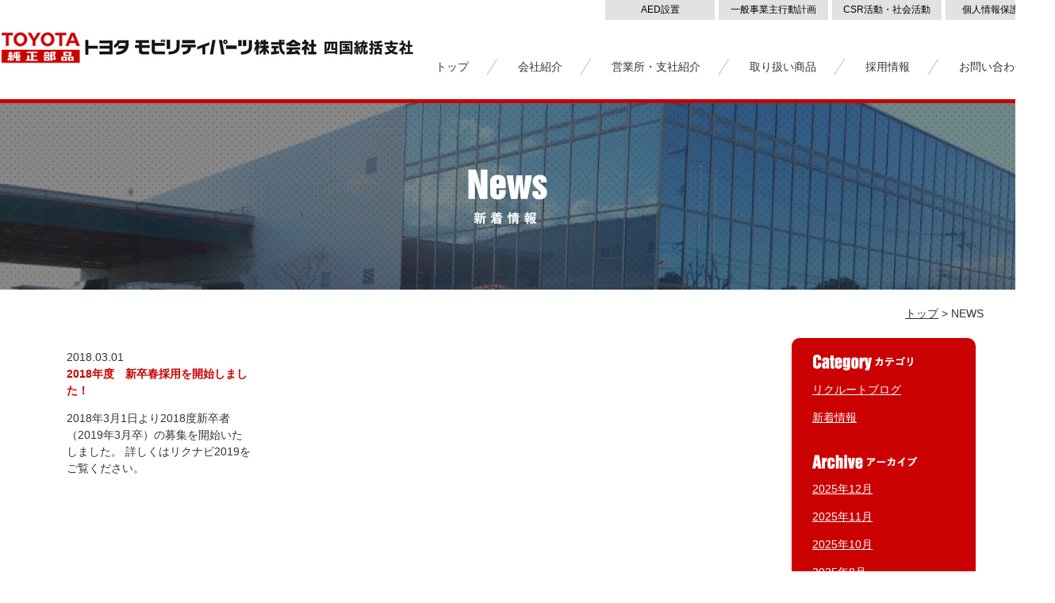

--- FILE ---
content_type: text/html; charset=UTF-8
request_url: https://www.sikokukyohan.jp/wordpress/admin/?m=201803
body_size: 10322
content:
<!doctype html>

<html>

<head>

<meta charset="utf-8">

<script type="text/javascript" src="https://ajax.googleapis.com/ajax/libs/jquery/1.10.2/jquery.min.js"></script>

<script>

$(function(){

	// setViewport

	spView = 'width=device-width, initial-scale=1, maximum-scale=1, user-scalable=no';

	tbView = 'width=1300px,user-scalable=yes';



	if ((navigator.userAgent.indexOf('iPhone') > 0 && navigator.userAgent.indexOf('iPad') == -1) || navigator.userAgent.indexOf('iPod') > 0 || navigator.userAgent.indexOf('Android') > 0) {

		$('head').prepend('<meta name="viewport" content="' + spView + '" id="viewport">');

	}else {

		$('head').prepend('<meta name="viewport" content="' + tbView + '" id="viewport">');

	} 

});

</script>

<title>

3月 &laquo; 2018 &laquo; 
トヨタモビリティパーツ株式会社 四国統括支社
</title>

<link rel="stylesheet" href="https://www.sikokukyohan.jp/wordpress/admin/wp-content/themes/toyota/style.css" type="text/css" media="screen" />

<link rel="pingback" href="https://www.sikokukyohan.jp/wordpress/admin/xmlrpc.php" />

<meta name="description" content="トヨタモビリティパーツ株式会社 四国統括支社公式ホームページ" />

<meta name="keywords" content="トヨタモビリティパーツ株式会社 四国統括支社" />

<link href="https://www.sikokukyohan.jp/common.css" media="print,screen and (min-width: 737px)" rel="stylesheet">

<link href="https://www.sikokukyohan.jp/common_sp.css" media="screen and (max-width: 736px)" rel="stylesheet">
	
	
<!-- Google Tag Manager -->
<script>(function(w,d,s,l,i){w[l]=w[l]||[];w[l].push({'gtm.start':
new Date().getTime(),event:'gtm.js'});var f=d.getElementsByTagName(s)[0],
j=d.createElement(s),dl=l!='dataLayer'?'&l='+l:'';j.async=true;j.src=
'https://www.googletagmanager.com/gtm.js?id='+i+dl;f.parentNode.insertBefore(j,f);
})(window,document,'script','dataLayer','GTM-NQRT8FG');</script>
<!-- End Google Tag Manager -->

<script src="https://www.sikokukyohan.jp/js/jquery.tile.min.js"></script>

<script type="application/javascript">

var window_side = jQuery(window).width();

	$(window).load(function() {

		$('.sitemap-menu li dl dd').tile();

	});

</script>

<script>

    $(function(){

        $(".btn_sp_menu a").on("click", function() {

             $("#gnavi").slideToggle();

        });

    });

</script>

<script>
$(function(){
  function isMobile() {
    return window.matchMedia("(max-width: 736px)").matches;
  }

  // PC向け hover/focus
  $("#gnavi_recruit").on("mouseenter focusin", function(){
    if (!isMobile()) {
      $("#rec_navi").show();
    }
  }).on("mouseleave focusout", function(){
    if (!isMobile()) {
      $("#rec_navi").hide();
    }
  });

  // スマホ向け: 親aタグだけでトグル
  $("#gnavi_recruit > a").on("click touchstart", function(e){
    if (isMobile()) {
      e.preventDefault(); // 親リンクの遷移は止める
      $("#rec_navi").slideToggle();
    }
  });

  // 外をタップしたら閉じる（#rec_navi内は除外）
  $(document).on("click touchstart", function(e){
    if (!$(e.target).closest("#gnavi_recruit").length) {
      if (isMobile()) {
        $("#rec_navi").slideUp();
      } else {
        $("#rec_navi").hide();
      }
    }
  });
});
</script>

<script>

$(function() {

    var topBtn = $('#page-top');    

    topBtn.hide();

    //スクロールが100に達したらボタン表示

    $(window).scroll(function () {

        if ($(this).scrollTop() > 100) {

            topBtn.fadeIn();

        } else {

            topBtn.fadeOut();

        }

    });

    //スクロールしてトップ

    topBtn.click(function () {

        $('body,html').animate({

            scrollTop: 0

        }, 500);

        return false;

    });

});

</script><script type="application/javascript">

var window_side = jQuery(window).width();

	$(window).load(function() {

		$('.entry_list li').tile();

	});

</script>

<link href="https://www.sikokukyohan.jp/wordpress/admin/index.css" media="print,screen and (min-width: 737px)" rel="stylesheet">

<link href="https://www.sikokukyohan.jp/wordpress/admin/index_sp.css" media="screen and (max-width: 736px)" rel="stylesheet">

<meta name='robots' content='max-image-preview:large' />
<link rel="alternate" type="application/rss+xml" title="トヨタモビリティパーツ株式会社 四国統括支社 &raquo; フィード" href="https://www.sikokukyohan.jp/wordpress/admin/?feed=rss2" />
<link rel="alternate" type="application/rss+xml" title="トヨタモビリティパーツ株式会社 四国統括支社 &raquo; コメントフィード" href="https://www.sikokukyohan.jp/wordpress/admin/?feed=comments-rss2" />
<style id='wp-img-auto-sizes-contain-inline-css' type='text/css'>
img:is([sizes=auto i],[sizes^="auto," i]){contain-intrinsic-size:3000px 1500px}
/*# sourceURL=wp-img-auto-sizes-contain-inline-css */
</style>
<style id='wp-emoji-styles-inline-css' type='text/css'>

	img.wp-smiley, img.emoji {
		display: inline !important;
		border: none !important;
		box-shadow: none !important;
		height: 1em !important;
		width: 1em !important;
		margin: 0 0.07em !important;
		vertical-align: -0.1em !important;
		background: none !important;
		padding: 0 !important;
	}
/*# sourceURL=wp-emoji-styles-inline-css */
</style>
<style id='wp-block-library-inline-css' type='text/css'>
:root{--wp-block-synced-color:#7a00df;--wp-block-synced-color--rgb:122,0,223;--wp-bound-block-color:var(--wp-block-synced-color);--wp-editor-canvas-background:#ddd;--wp-admin-theme-color:#007cba;--wp-admin-theme-color--rgb:0,124,186;--wp-admin-theme-color-darker-10:#006ba1;--wp-admin-theme-color-darker-10--rgb:0,107,160.5;--wp-admin-theme-color-darker-20:#005a87;--wp-admin-theme-color-darker-20--rgb:0,90,135;--wp-admin-border-width-focus:2px}@media (min-resolution:192dpi){:root{--wp-admin-border-width-focus:1.5px}}.wp-element-button{cursor:pointer}:root .has-very-light-gray-background-color{background-color:#eee}:root .has-very-dark-gray-background-color{background-color:#313131}:root .has-very-light-gray-color{color:#eee}:root .has-very-dark-gray-color{color:#313131}:root .has-vivid-green-cyan-to-vivid-cyan-blue-gradient-background{background:linear-gradient(135deg,#00d084,#0693e3)}:root .has-purple-crush-gradient-background{background:linear-gradient(135deg,#34e2e4,#4721fb 50%,#ab1dfe)}:root .has-hazy-dawn-gradient-background{background:linear-gradient(135deg,#faaca8,#dad0ec)}:root .has-subdued-olive-gradient-background{background:linear-gradient(135deg,#fafae1,#67a671)}:root .has-atomic-cream-gradient-background{background:linear-gradient(135deg,#fdd79a,#004a59)}:root .has-nightshade-gradient-background{background:linear-gradient(135deg,#330968,#31cdcf)}:root .has-midnight-gradient-background{background:linear-gradient(135deg,#020381,#2874fc)}:root{--wp--preset--font-size--normal:16px;--wp--preset--font-size--huge:42px}.has-regular-font-size{font-size:1em}.has-larger-font-size{font-size:2.625em}.has-normal-font-size{font-size:var(--wp--preset--font-size--normal)}.has-huge-font-size{font-size:var(--wp--preset--font-size--huge)}.has-text-align-center{text-align:center}.has-text-align-left{text-align:left}.has-text-align-right{text-align:right}.has-fit-text{white-space:nowrap!important}#end-resizable-editor-section{display:none}.aligncenter{clear:both}.items-justified-left{justify-content:flex-start}.items-justified-center{justify-content:center}.items-justified-right{justify-content:flex-end}.items-justified-space-between{justify-content:space-between}.screen-reader-text{border:0;clip-path:inset(50%);height:1px;margin:-1px;overflow:hidden;padding:0;position:absolute;width:1px;word-wrap:normal!important}.screen-reader-text:focus{background-color:#ddd;clip-path:none;color:#444;display:block;font-size:1em;height:auto;left:5px;line-height:normal;padding:15px 23px 14px;text-decoration:none;top:5px;width:auto;z-index:100000}html :where(.has-border-color){border-style:solid}html :where([style*=border-top-color]){border-top-style:solid}html :where([style*=border-right-color]){border-right-style:solid}html :where([style*=border-bottom-color]){border-bottom-style:solid}html :where([style*=border-left-color]){border-left-style:solid}html :where([style*=border-width]){border-style:solid}html :where([style*=border-top-width]){border-top-style:solid}html :where([style*=border-right-width]){border-right-style:solid}html :where([style*=border-bottom-width]){border-bottom-style:solid}html :where([style*=border-left-width]){border-left-style:solid}html :where(img[class*=wp-image-]){height:auto;max-width:100%}:where(figure){margin:0 0 1em}html :where(.is-position-sticky){--wp-admin--admin-bar--position-offset:var(--wp-admin--admin-bar--height,0px)}@media screen and (max-width:600px){html :where(.is-position-sticky){--wp-admin--admin-bar--position-offset:0px}}

/*# sourceURL=wp-block-library-inline-css */
</style><style id='global-styles-inline-css' type='text/css'>
:root{--wp--preset--aspect-ratio--square: 1;--wp--preset--aspect-ratio--4-3: 4/3;--wp--preset--aspect-ratio--3-4: 3/4;--wp--preset--aspect-ratio--3-2: 3/2;--wp--preset--aspect-ratio--2-3: 2/3;--wp--preset--aspect-ratio--16-9: 16/9;--wp--preset--aspect-ratio--9-16: 9/16;--wp--preset--color--black: #000000;--wp--preset--color--cyan-bluish-gray: #abb8c3;--wp--preset--color--white: #ffffff;--wp--preset--color--pale-pink: #f78da7;--wp--preset--color--vivid-red: #cf2e2e;--wp--preset--color--luminous-vivid-orange: #ff6900;--wp--preset--color--luminous-vivid-amber: #fcb900;--wp--preset--color--light-green-cyan: #7bdcb5;--wp--preset--color--vivid-green-cyan: #00d084;--wp--preset--color--pale-cyan-blue: #8ed1fc;--wp--preset--color--vivid-cyan-blue: #0693e3;--wp--preset--color--vivid-purple: #9b51e0;--wp--preset--gradient--vivid-cyan-blue-to-vivid-purple: linear-gradient(135deg,rgb(6,147,227) 0%,rgb(155,81,224) 100%);--wp--preset--gradient--light-green-cyan-to-vivid-green-cyan: linear-gradient(135deg,rgb(122,220,180) 0%,rgb(0,208,130) 100%);--wp--preset--gradient--luminous-vivid-amber-to-luminous-vivid-orange: linear-gradient(135deg,rgb(252,185,0) 0%,rgb(255,105,0) 100%);--wp--preset--gradient--luminous-vivid-orange-to-vivid-red: linear-gradient(135deg,rgb(255,105,0) 0%,rgb(207,46,46) 100%);--wp--preset--gradient--very-light-gray-to-cyan-bluish-gray: linear-gradient(135deg,rgb(238,238,238) 0%,rgb(169,184,195) 100%);--wp--preset--gradient--cool-to-warm-spectrum: linear-gradient(135deg,rgb(74,234,220) 0%,rgb(151,120,209) 20%,rgb(207,42,186) 40%,rgb(238,44,130) 60%,rgb(251,105,98) 80%,rgb(254,248,76) 100%);--wp--preset--gradient--blush-light-purple: linear-gradient(135deg,rgb(255,206,236) 0%,rgb(152,150,240) 100%);--wp--preset--gradient--blush-bordeaux: linear-gradient(135deg,rgb(254,205,165) 0%,rgb(254,45,45) 50%,rgb(107,0,62) 100%);--wp--preset--gradient--luminous-dusk: linear-gradient(135deg,rgb(255,203,112) 0%,rgb(199,81,192) 50%,rgb(65,88,208) 100%);--wp--preset--gradient--pale-ocean: linear-gradient(135deg,rgb(255,245,203) 0%,rgb(182,227,212) 50%,rgb(51,167,181) 100%);--wp--preset--gradient--electric-grass: linear-gradient(135deg,rgb(202,248,128) 0%,rgb(113,206,126) 100%);--wp--preset--gradient--midnight: linear-gradient(135deg,rgb(2,3,129) 0%,rgb(40,116,252) 100%);--wp--preset--font-size--small: 13px;--wp--preset--font-size--medium: 20px;--wp--preset--font-size--large: 36px;--wp--preset--font-size--x-large: 42px;--wp--preset--spacing--20: 0.44rem;--wp--preset--spacing--30: 0.67rem;--wp--preset--spacing--40: 1rem;--wp--preset--spacing--50: 1.5rem;--wp--preset--spacing--60: 2.25rem;--wp--preset--spacing--70: 3.38rem;--wp--preset--spacing--80: 5.06rem;--wp--preset--shadow--natural: 6px 6px 9px rgba(0, 0, 0, 0.2);--wp--preset--shadow--deep: 12px 12px 50px rgba(0, 0, 0, 0.4);--wp--preset--shadow--sharp: 6px 6px 0px rgba(0, 0, 0, 0.2);--wp--preset--shadow--outlined: 6px 6px 0px -3px rgb(255, 255, 255), 6px 6px rgb(0, 0, 0);--wp--preset--shadow--crisp: 6px 6px 0px rgb(0, 0, 0);}:where(.is-layout-flex){gap: 0.5em;}:where(.is-layout-grid){gap: 0.5em;}body .is-layout-flex{display: flex;}.is-layout-flex{flex-wrap: wrap;align-items: center;}.is-layout-flex > :is(*, div){margin: 0;}body .is-layout-grid{display: grid;}.is-layout-grid > :is(*, div){margin: 0;}:where(.wp-block-columns.is-layout-flex){gap: 2em;}:where(.wp-block-columns.is-layout-grid){gap: 2em;}:where(.wp-block-post-template.is-layout-flex){gap: 1.25em;}:where(.wp-block-post-template.is-layout-grid){gap: 1.25em;}.has-black-color{color: var(--wp--preset--color--black) !important;}.has-cyan-bluish-gray-color{color: var(--wp--preset--color--cyan-bluish-gray) !important;}.has-white-color{color: var(--wp--preset--color--white) !important;}.has-pale-pink-color{color: var(--wp--preset--color--pale-pink) !important;}.has-vivid-red-color{color: var(--wp--preset--color--vivid-red) !important;}.has-luminous-vivid-orange-color{color: var(--wp--preset--color--luminous-vivid-orange) !important;}.has-luminous-vivid-amber-color{color: var(--wp--preset--color--luminous-vivid-amber) !important;}.has-light-green-cyan-color{color: var(--wp--preset--color--light-green-cyan) !important;}.has-vivid-green-cyan-color{color: var(--wp--preset--color--vivid-green-cyan) !important;}.has-pale-cyan-blue-color{color: var(--wp--preset--color--pale-cyan-blue) !important;}.has-vivid-cyan-blue-color{color: var(--wp--preset--color--vivid-cyan-blue) !important;}.has-vivid-purple-color{color: var(--wp--preset--color--vivid-purple) !important;}.has-black-background-color{background-color: var(--wp--preset--color--black) !important;}.has-cyan-bluish-gray-background-color{background-color: var(--wp--preset--color--cyan-bluish-gray) !important;}.has-white-background-color{background-color: var(--wp--preset--color--white) !important;}.has-pale-pink-background-color{background-color: var(--wp--preset--color--pale-pink) !important;}.has-vivid-red-background-color{background-color: var(--wp--preset--color--vivid-red) !important;}.has-luminous-vivid-orange-background-color{background-color: var(--wp--preset--color--luminous-vivid-orange) !important;}.has-luminous-vivid-amber-background-color{background-color: var(--wp--preset--color--luminous-vivid-amber) !important;}.has-light-green-cyan-background-color{background-color: var(--wp--preset--color--light-green-cyan) !important;}.has-vivid-green-cyan-background-color{background-color: var(--wp--preset--color--vivid-green-cyan) !important;}.has-pale-cyan-blue-background-color{background-color: var(--wp--preset--color--pale-cyan-blue) !important;}.has-vivid-cyan-blue-background-color{background-color: var(--wp--preset--color--vivid-cyan-blue) !important;}.has-vivid-purple-background-color{background-color: var(--wp--preset--color--vivid-purple) !important;}.has-black-border-color{border-color: var(--wp--preset--color--black) !important;}.has-cyan-bluish-gray-border-color{border-color: var(--wp--preset--color--cyan-bluish-gray) !important;}.has-white-border-color{border-color: var(--wp--preset--color--white) !important;}.has-pale-pink-border-color{border-color: var(--wp--preset--color--pale-pink) !important;}.has-vivid-red-border-color{border-color: var(--wp--preset--color--vivid-red) !important;}.has-luminous-vivid-orange-border-color{border-color: var(--wp--preset--color--luminous-vivid-orange) !important;}.has-luminous-vivid-amber-border-color{border-color: var(--wp--preset--color--luminous-vivid-amber) !important;}.has-light-green-cyan-border-color{border-color: var(--wp--preset--color--light-green-cyan) !important;}.has-vivid-green-cyan-border-color{border-color: var(--wp--preset--color--vivid-green-cyan) !important;}.has-pale-cyan-blue-border-color{border-color: var(--wp--preset--color--pale-cyan-blue) !important;}.has-vivid-cyan-blue-border-color{border-color: var(--wp--preset--color--vivid-cyan-blue) !important;}.has-vivid-purple-border-color{border-color: var(--wp--preset--color--vivid-purple) !important;}.has-vivid-cyan-blue-to-vivid-purple-gradient-background{background: var(--wp--preset--gradient--vivid-cyan-blue-to-vivid-purple) !important;}.has-light-green-cyan-to-vivid-green-cyan-gradient-background{background: var(--wp--preset--gradient--light-green-cyan-to-vivid-green-cyan) !important;}.has-luminous-vivid-amber-to-luminous-vivid-orange-gradient-background{background: var(--wp--preset--gradient--luminous-vivid-amber-to-luminous-vivid-orange) !important;}.has-luminous-vivid-orange-to-vivid-red-gradient-background{background: var(--wp--preset--gradient--luminous-vivid-orange-to-vivid-red) !important;}.has-very-light-gray-to-cyan-bluish-gray-gradient-background{background: var(--wp--preset--gradient--very-light-gray-to-cyan-bluish-gray) !important;}.has-cool-to-warm-spectrum-gradient-background{background: var(--wp--preset--gradient--cool-to-warm-spectrum) !important;}.has-blush-light-purple-gradient-background{background: var(--wp--preset--gradient--blush-light-purple) !important;}.has-blush-bordeaux-gradient-background{background: var(--wp--preset--gradient--blush-bordeaux) !important;}.has-luminous-dusk-gradient-background{background: var(--wp--preset--gradient--luminous-dusk) !important;}.has-pale-ocean-gradient-background{background: var(--wp--preset--gradient--pale-ocean) !important;}.has-electric-grass-gradient-background{background: var(--wp--preset--gradient--electric-grass) !important;}.has-midnight-gradient-background{background: var(--wp--preset--gradient--midnight) !important;}.has-small-font-size{font-size: var(--wp--preset--font-size--small) !important;}.has-medium-font-size{font-size: var(--wp--preset--font-size--medium) !important;}.has-large-font-size{font-size: var(--wp--preset--font-size--large) !important;}.has-x-large-font-size{font-size: var(--wp--preset--font-size--x-large) !important;}
/*# sourceURL=global-styles-inline-css */
</style>

<style id='classic-theme-styles-inline-css' type='text/css'>
/*! This file is auto-generated */
.wp-block-button__link{color:#fff;background-color:#32373c;border-radius:9999px;box-shadow:none;text-decoration:none;padding:calc(.667em + 2px) calc(1.333em + 2px);font-size:1.125em}.wp-block-file__button{background:#32373c;color:#fff;text-decoration:none}
/*# sourceURL=/wp-includes/css/classic-themes.min.css */
</style>
<link rel="https://api.w.org/" href="https://www.sikokukyohan.jp/wordpress/admin/index.php?rest_route=/" /><link rel="EditURI" type="application/rsd+xml" title="RSD" href="https://www.sikokukyohan.jp/wordpress/admin/xmlrpc.php?rsd" />
<meta name="generator" content="WordPress 6.9" />
<style type="text/css">.recentcomments a{display:inline !important;padding:0 !important;margin:0 !important;}</style>
<script src="https://www.sikokukyohan.jp/js/respond.min.js"></script>

<script>

  (function(i,s,o,g,r,a,m){i['GoogleAnalyticsObject']=r;i[r]=i[r]||function(){

  (i[r].q=i[r].q||[]).push(arguments)},i[r].l=1*new Date();a=s.createElement(o),

  m=s.getElementsByTagName(o)[0];a.async=1;a.src=g;m.parentNode.insertBefore(a,m)

  })(window,document,'script','https://www.google-analytics.com/analytics.js','ga');



  ga('create', 'UA-93343115-1', 'auto');

  ga('send', 'pageview');



</script>

</head>

<body data-rsssl=1>
<!-- Google Tag Manager (noscript) -->
<noscript><iframe src="https://www.googletagmanager.com/ns.html?id=GTM-NQRT8FG"
height="0" width="0" style="display:none;visibility:hidden"></iframe></noscript>
<!-- End Google Tag Manager (noscript) -->


<!--↓ヘッダー-->

<div id="header_wrap">

  <div id="header">

    <h1><a href="http://www.sikokukyohan.jp/"><img src="https://www.sikokukyohan.jp/common/images/head-logo.png" width="528" height="45" alt=""/></a></h1>

    <div class="pc_hide btn_sp_menu"><a href="javascript:void();"><img src="https://www.sikokukyohan.jp/common/images/sp-menu.png" alt=""/></a></div>

    <div class="head-bn"><a href="https://job.rikunabi.com/2018/company/r643500021/" target="_blank"><img src="https://www.sikokukyohan.jp/common/images/head-recnavi.png" width="194" height="43" alt=""/></a></div>

    <ul class="head-menu">

      <li><a href="http://www.sikokukyohan.jp/aed/index.html">AED設置</a></li>

      <li><a href="http://www.sikokukyohan.jp/plan/index.html">一般事業主行動計画</a></li>

      <li><a href="http://www.sikokukyohan.jp/csr/">CSR活動・社会活動</a></li>

      <li><a href="https://toyota-mp.co.jp/policy/" target="_blank">個人情報保護方針</a></li>

    </ul>

    <ul id="gnavi">

      <li><a href="http://www.sikokukyohan.jp/"><span>トップ</span></a></li>

      <li><a href="http://www.sikokukyohan.jp/company/"><span>会社紹介</span></a></li>

      <li><a href="http://www.sikokukyohan.jp/office/"><span>営業所・支社紹介</span></a></li>

      <li><a href="http://www.sikokukyohan.jp/products/"><span>取り扱い商品</span></a></li>

      <li id="gnavi_recruit"><a><span>採用情報</span></a>
    <ul id="rec_navi">

      <li><img src="https://www.sikokukyohan.jp/recruit/images/rec_navi00.png" width="182" height="10" alt=""/></li>
      <li><a href="http://www.sikokukyohan.jp/data/index.html"><img src="https://www.sikokukyohan.jp/recruit/images/rec_navitop.png" width="182" height="43" alt=""/></a></li>

      <li><a href="http://www.sikokukyohan.jp/data/index.html"><img src="https://www.sikokukyohan.jp/recruit/images/rec_navi01.png" width="182" height="63" alt=""/></a></li>

      <li><a href="http://www.sikokukyohan.jp/job/index.html"><img src="https://www.sikokukyohan.jp/recruit/images/rec_navi02.png" width="182" height="45" alt=""/></a></li>

      <li><a href="http://www.sikokukyohan.jp/voice/index.html"><img src="https://www.sikokukyohan.jp/recruit/images/rec_navi03.png" width="182" height="43" alt=""/></a></li>

      <li><a href="http://www.sikokukyohan.jp/welfare/index.html"><img src="https://www.sikokukyohan.jp/recruit/images/rec_navi04.png" width="182" height="51" alt=""/></a></li>

    </ul></li>

      <li><a href="http://www.sikokukyohan.jp/contact/"><span>お問い合わせ</span></a></li>

    </ul>


  </div>

</div>

<!--↑ヘッダー--> 



<!--↓ページタイトル-->

<div id="page_title">

  <h1> <img src="https://www.sikokukyohan.jp/wordpress/admin/images/title.png" width="100" height="70" alt=""/> </h1>

</div>

<!--↑ページタイトル-->

<div id="breadcrumb"><a href="http://www.sikokukyohan.jp/">トップ</a>&nbsp;&gt;&nbsp;NEWS</div>

<!--↓コンテンツ-->

<div id="contents">

<div class="cms_container"><!--↓メイン-->
<div id="main_col">
    <ul class="entry_list">
        <li>
      <div>
                        <dl>
          <dt><span>
            2018.03.01            </span><a href="https://www.sikokukyohan.jp/wordpress/admin/?p=41">
            2018年度　新卒春採用を開始しました！            </a></dt>
          <dd>
            <p>2018年3月1日より2018度新卒者（2019年3月卒）の募集を開始いたしました。 詳しくはリクナビ2019をご覧ください。</p>
          </dd>
        </dl>
      </div>
    </li>
      </ul>
  <div class="navigation">
    <div class="alignleft">
          </div>
    <div class="alignright">
          </div>
  </div>
  </div>
<!--↑メイン-->
<!--↓サイド-->
<div id="side_col">
  <div class="widget">
    <dl>
      <dt><img src="https://www.sikokukyohan.jp//wordpress/admin/images/side_sub01.png" width="127" height="21" alt=""/></dt>
      <dd>
        <ul>
          	<li class="cat-item cat-item-2"><a href="https://www.sikokukyohan.jp/wordpress/admin/?cat=2">リクルートブログ</a>
</li>
	<li class="cat-item cat-item-1"><a href="https://www.sikokukyohan.jp/wordpress/admin/?cat=1">新着情報</a>
</li>
        </ul>
      </dd>
    </dl>
    <dl>
      <dt><img src="https://www.sikokukyohan.jp//wordpress/admin/images/side_sub02.png" width="133" height="20" alt=""/></dt>
      <dd>
        <ul>
          	<li><a href='https://www.sikokukyohan.jp/wordpress/admin/?m=202512'>2025年12月</a></li>
	<li><a href='https://www.sikokukyohan.jp/wordpress/admin/?m=202511'>2025年11月</a></li>
	<li><a href='https://www.sikokukyohan.jp/wordpress/admin/?m=202510'>2025年10月</a></li>
	<li><a href='https://www.sikokukyohan.jp/wordpress/admin/?m=202508'>2025年8月</a></li>
	<li><a href='https://www.sikokukyohan.jp/wordpress/admin/?m=202507'>2025年7月</a></li>
	<li><a href='https://www.sikokukyohan.jp/wordpress/admin/?m=202503'>2025年3月</a></li>
	<li><a href='https://www.sikokukyohan.jp/wordpress/admin/?m=202409'>2024年9月</a></li>
	<li><a href='https://www.sikokukyohan.jp/wordpress/admin/?m=202405'>2024年5月</a></li>
	<li><a href='https://www.sikokukyohan.jp/wordpress/admin/?m=202303'>2023年3月</a></li>
	<li><a href='https://www.sikokukyohan.jp/wordpress/admin/?m=202301'>2023年1月</a></li>
	<li><a href='https://www.sikokukyohan.jp/wordpress/admin/?m=202212'>2022年12月</a></li>
	<li><a href='https://www.sikokukyohan.jp/wordpress/admin/?m=202211'>2022年11月</a></li>
	<li><a href='https://www.sikokukyohan.jp/wordpress/admin/?m=202210'>2022年10月</a></li>
	<li><a href='https://www.sikokukyohan.jp/wordpress/admin/?m=202209'>2022年9月</a></li>
	<li><a href='https://www.sikokukyohan.jp/wordpress/admin/?m=202208'>2022年8月</a></li>
	<li><a href='https://www.sikokukyohan.jp/wordpress/admin/?m=202207'>2022年7月</a></li>
	<li><a href='https://www.sikokukyohan.jp/wordpress/admin/?m=202206'>2022年6月</a></li>
	<li><a href='https://www.sikokukyohan.jp/wordpress/admin/?m=202205'>2022年5月</a></li>
	<li><a href='https://www.sikokukyohan.jp/wordpress/admin/?m=202204'>2022年4月</a></li>
	<li><a href='https://www.sikokukyohan.jp/wordpress/admin/?m=202203'>2022年3月</a></li>
	<li><a href='https://www.sikokukyohan.jp/wordpress/admin/?m=202202'>2022年2月</a></li>
	<li><a href='https://www.sikokukyohan.jp/wordpress/admin/?m=202201'>2022年1月</a></li>
	<li><a href='https://www.sikokukyohan.jp/wordpress/admin/?m=202106'>2021年6月</a></li>
	<li><a href='https://www.sikokukyohan.jp/wordpress/admin/?m=202102'>2021年2月</a></li>
	<li><a href='https://www.sikokukyohan.jp/wordpress/admin/?m=202006'>2020年6月</a></li>
	<li><a href='https://www.sikokukyohan.jp/wordpress/admin/?m=202002'>2020年2月</a></li>
	<li><a href='https://www.sikokukyohan.jp/wordpress/admin/?m=201906'>2019年6月</a></li>
	<li><a href='https://www.sikokukyohan.jp/wordpress/admin/?m=201905'>2019年5月</a></li>
	<li><a href='https://www.sikokukyohan.jp/wordpress/admin/?m=201806'>2018年6月</a></li>
	<li><a href='https://www.sikokukyohan.jp/wordpress/admin/?m=201803'>2018年3月</a></li>
	<li><a href='https://www.sikokukyohan.jp/wordpress/admin/?m=201708'>2017年8月</a></li>
	<li><a href='https://www.sikokukyohan.jp/wordpress/admin/?m=201705'>2017年5月</a></li>
	<li><a href='https://www.sikokukyohan.jp/wordpress/admin/?m=201704'>2017年4月</a></li>
	<li><a href='https://www.sikokukyohan.jp/wordpress/admin/?m=201703'>2017年3月</a></li>
        </ul>
      </dd>
    </dl>
  </div>
</div>
<!--↑サイド--> </div>

</div>

<!--↑コンテンツ-->

<!--↓フッター-->



<div id="footer_wrap">

  <div id="footer">

    <dl class="foot-head sp_hide">

      <dt><img src="https://www.sikokukyohan.jp/common/images/foot-head.png" width="314" height="43" alt=""/></dt>

      <dd><a href="http://www.sikokukyohan.jp/office/index.html">一覧へ</a></dd>
			
		<div class="time_bn" >
   <p class="time_bn1" style="margin-top: 0">
    弊社の店頭営業時間は<strong>月曜～土曜 9:00～17:30</strong>となっております。<br>
    日曜・祝日につきましては店頭対応を行っておりませんので、予めご了承のほどお願いいたします。
</p>	
</div>

    </dl>

    <div class="pc_hide sp_office_guide"> <a href="http://www.sikokukyohan.jp/office/index.html"><img src="https://www.sikokukyohan.jp/common/images/sp_office_guide.png" alt=""/></a> </div>

    <div class="shop_list">

      <ul>

        <li>

          <dl>

            <dt>四国統括支社･愛媛支社</dt>

            <dd> 〒791-8036&nbsp;愛媛県松山市高岡町458-1<br>

              四国統括支社&nbsp;:&nbsp;TEL(089)973-8020&nbsp;FAX(089)973-9049<br>

              愛媛支社&nbsp;:&nbsp;TEL(089)973-8001&nbsp;FAX(089)973-5946 </dd>

          </dl>

        </li>

        <li>

          <dl>

            <dt>香川支社</dt>

            <dd>〒761-8085&nbsp;香川県高松市寺井町929-1<br>

              TEL(087)885-2100&nbsp;FAX(087)886-1789</dd>

          </dl>

        </li>

        <li>

          <dl>

            <dt>徳島支社</dt>

            <dd>〒770-0874&nbsp;徳島県徳島市南沖洲5丁目188-16<br>

              TEL(088)664-3266&nbsp;FAX(088)664-1292</dd>

          </dl>

        </li>

        <li>

          <dl>

            <dt>高知支社</dt>

            <dd>〒781-5103&nbsp;高知県高知市大津乙1138-1<br>

              TEL(088)866-5555&nbsp;FAX(088)866-6363</dd>

          </dl>

        </li>

      </ul>

      <ul>

        <li>

          <dl>

            <dt>物流センター･大野原営業所 </dt>

            <dd> 〒769-1611 香川県観音寺市大野原町大野原4001-2<br>

              物流センター&nbsp;:&nbsp;TEL(0875)52-3000&nbsp;FAX(0875)52-2444<br>

              大野原営業所&nbsp;:&nbsp;TEL(0875)52-5000&nbsp;FAX(0875)52-2777 </dd>

          </dl>

        </li>

        <li>

          <dl>

            <dt>宇和営業所</dt>

            <dd>〒797-0041&nbsp;愛媛県西予市宇和町東多田38-1<br>

              TEL(0894)66-0124&nbsp;FAX(0894)66-0175</dd>

          </dl>

        </li>

        <li>

          <dl>

            <dt>今治営業所</dt>

            <dd>〒794-0801&nbsp;愛媛県今治市東鳥生町2丁目5-1<br>

              TEL(0898)32-2535&nbsp;FAX(0898)32-0983</dd>

          </dl>

        </li>

        <li>

          <dl>

            <dt>四万十営業所</dt>

            <dd>〒787-0019&nbsp;高知県四万十市具同2838<br>

              TEL(0880)37-1722&nbsp;FAX(0880)37-4720</dd>

          </dl>

        </li>

      </ul>

    </div>

  </div>

</div>

<div id="footer2_wrap">

  <div id="footer2">

    <ul class="sitemap-menu">

      <li>

        <dl>

          <dt><a href="http://www.sikokukyohan.jp/company/">会社紹介</a></dt>

          <dd>

            <p><a href="http://www.sikokukyohan.jp/company/">会社概要・企業理念</a></p>

            <p><a href="http://www.sikokukyohan.jp/company/#a02">事業内容</a></p>
              
            <p>&emsp;</p>
            <p><a href="https://toyota-mp.co.jp/">トヨタモビリティパーツ<br>本社ホームページ</a></p>

          </dd>

        </dl>

      </li>

      <li>

        <dl>

          <dt><a href="http://www.sikokukyohan.jp/office/">支社・営業所紹介</a></dt>

          <dd>

            <p><a href="http://www.sikokukyohan.jp/office/#a01">-愛媛</a></p>

            <p><a href="http://www.sikokukyohan.jp/office/#a02">-香川</a></p>

            <p><a href="http://www.sikokukyohan.jp/office/#a03">-徳島</a></p>

            <p><a href="http://www.sikokukyohan.jp/office/#a04">-高知</a></p>

          </dd>

        </dl>

      </li>

      <li>

        <dl>

          <dt><a href="http://www.sikokukyohan.jp/recruit/index.php">採用情報</a></dt>

          <dd>

            <p><a href="http://www.sikokukyohan.jp/data/">データで紐解くトヨタモビリティパーツ株式会社 四国統括支社</a></p>

            <p><a href="http://www.sikokukyohan.jp/job/">仕事紹介・社員の1日</a></p>

            <p><a href="http://www.sikokukyohan.jp/voice/">先輩の声</a></p>

            <p><a href="http://www.sikokukyohan.jp/welfare/">福利厚生</a></p>

            <p><a href="https://www.sikokukyohan.jp/wordpress/admin/?cat=2">リクルートブログ</a></p>

          </dd>

        </dl>

      </li>

      <li>
		  
        <dl>
			
          <dt><a href="http://www.sikokukyohan.jp/csr/">各種取組・活動</a></dt>
			
          <dd>
			  
            <p><a href="http://www.sikokukyohan.jp/csr/">CSR基本方針</a></p>
			  
            <p><a href="http://www.sikokukyohan.jp/pdf/kenkoutorikumi.pdf" target="_blank">健康経営の取組</a></p>
			  
          </dd>
			
        </dl>
		  
      </li>

      <li>

        <dl>

          <dt>&nbsp;</dt>

          <dd>

            <p><a href="https://www.sikokukyohan.jp/wordpress/admin/">新着情報</a></p>

            <p><a href="https://toyota-mp.co.jp/policy/" target="_blank">個人情報保護方針</a></p>

            <p><a href="http://www.sikokukyohan.jp/products/">取り扱い商品</a></p>

            <p><a href="http://www.sikokukyohan.jp/contact/">お問い合わせ</a></p>

            <p><a href="http://www.sikokukyohan.jp/aed/index.html">AED設置</a> </p>

            <p><a href="http://www.sikokukyohan.jp/plan/index.html">一般事業主行動計画</a></p>

          </dd>

        </dl>

      </li>

    </ul>

  </div>

</div>

<div id="copy_wrap">

  <div id="copy"> Copyright &copy; トヨタモビリティパーツ株式会社. All Rights Reserved. </div>

</div>

<!--↑フッター-->

<p id="page-top"><a href="#body"><img src="https://www.sikokukyohan.jp/common/images/totop.png" width="78" height="78" alt=""/></a></p>

<script id="wp-emoji-settings" type="application/json">
{"baseUrl":"https://s.w.org/images/core/emoji/17.0.2/72x72/","ext":".png","svgUrl":"https://s.w.org/images/core/emoji/17.0.2/svg/","svgExt":".svg","source":{"concatemoji":"https://www.sikokukyohan.jp/wordpress/admin/wp-includes/js/wp-emoji-release.min.js?ver=6.9"}}
</script>
<script type="module">
/* <![CDATA[ */
/*! This file is auto-generated */
const a=JSON.parse(document.getElementById("wp-emoji-settings").textContent),o=(window._wpemojiSettings=a,"wpEmojiSettingsSupports"),s=["flag","emoji"];function i(e){try{var t={supportTests:e,timestamp:(new Date).valueOf()};sessionStorage.setItem(o,JSON.stringify(t))}catch(e){}}function c(e,t,n){e.clearRect(0,0,e.canvas.width,e.canvas.height),e.fillText(t,0,0);t=new Uint32Array(e.getImageData(0,0,e.canvas.width,e.canvas.height).data);e.clearRect(0,0,e.canvas.width,e.canvas.height),e.fillText(n,0,0);const a=new Uint32Array(e.getImageData(0,0,e.canvas.width,e.canvas.height).data);return t.every((e,t)=>e===a[t])}function p(e,t){e.clearRect(0,0,e.canvas.width,e.canvas.height),e.fillText(t,0,0);var n=e.getImageData(16,16,1,1);for(let e=0;e<n.data.length;e++)if(0!==n.data[e])return!1;return!0}function u(e,t,n,a){switch(t){case"flag":return n(e,"\ud83c\udff3\ufe0f\u200d\u26a7\ufe0f","\ud83c\udff3\ufe0f\u200b\u26a7\ufe0f")?!1:!n(e,"\ud83c\udde8\ud83c\uddf6","\ud83c\udde8\u200b\ud83c\uddf6")&&!n(e,"\ud83c\udff4\udb40\udc67\udb40\udc62\udb40\udc65\udb40\udc6e\udb40\udc67\udb40\udc7f","\ud83c\udff4\u200b\udb40\udc67\u200b\udb40\udc62\u200b\udb40\udc65\u200b\udb40\udc6e\u200b\udb40\udc67\u200b\udb40\udc7f");case"emoji":return!a(e,"\ud83e\u1fac8")}return!1}function f(e,t,n,a){let r;const o=(r="undefined"!=typeof WorkerGlobalScope&&self instanceof WorkerGlobalScope?new OffscreenCanvas(300,150):document.createElement("canvas")).getContext("2d",{willReadFrequently:!0}),s=(o.textBaseline="top",o.font="600 32px Arial",{});return e.forEach(e=>{s[e]=t(o,e,n,a)}),s}function r(e){var t=document.createElement("script");t.src=e,t.defer=!0,document.head.appendChild(t)}a.supports={everything:!0,everythingExceptFlag:!0},new Promise(t=>{let n=function(){try{var e=JSON.parse(sessionStorage.getItem(o));if("object"==typeof e&&"number"==typeof e.timestamp&&(new Date).valueOf()<e.timestamp+604800&&"object"==typeof e.supportTests)return e.supportTests}catch(e){}return null}();if(!n){if("undefined"!=typeof Worker&&"undefined"!=typeof OffscreenCanvas&&"undefined"!=typeof URL&&URL.createObjectURL&&"undefined"!=typeof Blob)try{var e="postMessage("+f.toString()+"("+[JSON.stringify(s),u.toString(),c.toString(),p.toString()].join(",")+"));",a=new Blob([e],{type:"text/javascript"});const r=new Worker(URL.createObjectURL(a),{name:"wpTestEmojiSupports"});return void(r.onmessage=e=>{i(n=e.data),r.terminate(),t(n)})}catch(e){}i(n=f(s,u,c,p))}t(n)}).then(e=>{for(const n in e)a.supports[n]=e[n],a.supports.everything=a.supports.everything&&a.supports[n],"flag"!==n&&(a.supports.everythingExceptFlag=a.supports.everythingExceptFlag&&a.supports[n]);var t;a.supports.everythingExceptFlag=a.supports.everythingExceptFlag&&!a.supports.flag,a.supports.everything||((t=a.source||{}).concatemoji?r(t.concatemoji):t.wpemoji&&t.twemoji&&(r(t.twemoji),r(t.wpemoji)))});
//# sourceURL=https://www.sikokukyohan.jp/wordpress/admin/wp-includes/js/wp-emoji-loader.min.js
/* ]]> */
</script>

</body></html>

--- FILE ---
content_type: text/css
request_url: https://www.sikokukyohan.jp/common.css
body_size: 1679
content:
@charset "utf-8";
/* CSS Document */

* {
	margin: 0;
	padding: 0;
}

body {
	font-size: 14px;
	line-height: 150%;
	font-family: "メイリオ", Meiryo, "ヒラギノ角ゴ Pro W3", "Hiragino Kaku Gothic Pro", Osaka, "ＭＳ Ｐゴシック", "MS PGothic", sans-serif;
	color:#333;
}

img {
	border: 0;
	vertical-align: top;
	vertical-align: bottom;
}
a {
	overflow: hidden;
	outline: none;
	color: #333333;
}
.pc_hide {
	display: none;
}
.sp_hide {
}
a {
	opacity: 1;
	-webkit-transition: .3s ease-in-out;
	transition: .3s ease-in-out;
}
a:hover {
	opacity: .5;
}
.sp_hide {
}
.pc_hide {
	display: none;
}

/*-----------------------------------------------------------*/
/*ヘッダー*/

#header_wrap{
	border-bottom:5px solid #CB0001;
	max-width:100%;
	min-width:1280px;
	margin:0px auto;
}

#header{
	/*width:1280px;*/
	width: 1330px;
	height:125px;
	position:relative;
	margin:0px auto;
}

#header h1{
	position:absolute;
	left:0px;
	top:50%;
	margin-top:-25px;
}

/**/

.head-bn{
	position:absolute;
	top:0px;
	right:600px;
	overflow:hidden;
}

/**/

.head-menu{
	overflow:hidden;
	position:absolute;
	right:0px;
	top:0px;
}

.head-menu li{
	list-style-type:none;
	display:inline;
	float:left;
}

.head-menu li a{
	display:block;
	background-color:#E2E2E2;
	width:138px;
	color:#000;
	line-height:25px;
	font-size:12px;
	text-decoration:none;
	text-align:center;
	margin-left:5px;
}

/**/

#gnavi{
	/*overflow:hidden;*/
	position:absolute;
	right:0px;
	bottom:30px;
}

#gnavi li{
	list-style-type:none;
	float:left;
	/*overflow:hidden;*/
	display:inline;
}

#gnavi li a{
	background-image:url(common/images/head-border.png);
	background-repeat:no-repeat;
	background-position:right center;
	display:block;
	text-decoration:none;
	text-align:center;
}

#gnavi li a span{
	padding:0px 37px 0px 25px;
	overflow:hidden;
	display:block;
}

/**/

#rec_navi{
	position:absolute;
	right:120px;
	/*top:90px;*/
	z-index:100;
	width:182px;
	display:none;
}

#rec_navi li{
	list-style-type:none;
	display:inline;
	overflow:hidden;
}

/*-----------------------------------------------------------*/
/*フッター*/

#footer_wrap{
	max-width:100%;
	min-width:1280px;
	margin:0px auto;
	overflow:hidden;
	background-color:#CB0001;
	color:#fff;
}

#footer_wrap a{
	color:#fff;
}

#footer{
	width:1280px;
	margin:0px auto;
	overflow:hidden;
}

/**/

.foot-head{
	overflow:hidden;
	margin:38px 0px;
}

.foot-head dt{
	float:left;
	overflow:hidden;
	line-height:43px;
}

.foot-head dd{
	float:left;
	overflow:hidden;
	line-height:43px;
	margin-left:25px;
}

.foot-head dd a{
	display:block;
	overflow:hidden;
	background-image:url(common/images/head-icon01.png);
	background-repeat:no-repeat;
	background-position:left center;
	padding-left:20px;
	text-decoration:none;
}

/**/

.shop_list{
	overflow:hidden;
}

.shop_list ul{
	overflow:hidden;
	margin-bottom:40px;
}

.shop_list li{
	overflow:hidden;
	float:left;
	font-size:13px;
	width:24%;
}

.shop_list li:first-child{
	width:28%;
}

.shop_list li dl{
}

.shop_list li dl dt{
	font-size:15px;
}

.shop_list li dl dd{
	overflow:hidden;
	margin-top:0.25em;
	line-height:135%;	
}

/*-----------------------------------------------------------*/


#footer2_wrap{
	max-width:100%;
	min-width:1280px;
	margin:0px auto;
	overflow:hidden;
	background-color:#333;
}

#footer2_wrap a{
	color:#fff;
}

#footer2{
	width:1280px;
	margin:0px auto;
	overflow:hidden;
}

/**/

.sitemap-menu{
	overflow:hidden;
	margin:40px auto;
}

.sitemap-menu li{
	width:20%;
	float:left;
	overflow:hidden;
}

.sitemap-menu li dl{
}

.sitemap-menu li dl dt{
	margin-left:15px;
	overflow:hidden;
}

.sitemap-menu li dl dd{
	border-left:1px solid #858585;
	margin-top:15px;
}

.sitemap-menu li:first-child dl dd{
	border-left:none;
}

.sitemap-menu li dl dd p{
	overflow:hidden;
	margin-left:30px;
	font-size:13px;
}

.sitemap-menu li a{
	text-decoration:none;
}

/*-----------------------------------------------------------*/

#copy_wrap{
	max-width:100%;
	min-width:1280px;
	margin:0px auto;
	overflow:hidden;
	background-color:#1A1A1A;
	border-top:2px solid #fff;
}

#copy{
	color:#fff;
	width:1280px;
	margin:0px auto;
	overflow:hidden;
	line-height:57px;
	text-align:center;
}

/*-----------------------------------------------------------*/

#page-top {
    position: fixed;
    bottom: 20px;
    right: 20px;
    font-size: 77%;
}
#page-top a {
    text-decoration: none;
    color: #fff;
    width: 100px;
    text-align: center;
    display: block;
    border-radius: 5px;
}
#page-top a:hover {
    text-decoration: none;
}

/*-----------------------------------------------------------*/
/*ページタイトル*/

#page_title{
	display:table;
	width:100%;
	height:235px;
	margin:0px auto;
	overflow:hidden;
	position:relative;
	background-image:url(contact/images/bg-title.png);
	background-repeat:no-repeat;
	background-position:center center;
	background-size:cover;
	text-align:center;
}

#page_title h1{
	
	margin:0px auto;
	display:table-cell;
	text-align:center;
	vertical-align:middle;
}

/*-----------------------------------------------------------*/

h2 {
	width: 1200px;
	margin: 40px auto 20px auto;
	clear: both;	
}
/*-----------------------------------------------------------*/

#breadcrumb{
	width:1200px;
	margin:20px auto;
	overflow:hidden;
	text-align:right;
}

/*-----------------------------------------------------------*/

#float_entry{
	position:fixed;
	right:0px;
	top:150px;
	z-index:100;
	display:none;
}

/*----------------------------フッター営業時間-------------------------------*/


.time_bn1 {
    padding: 0.5em 1em;
    margin: 2em 0;
    font-weight: bold;
    border: solid 3px white;
	background-color: white;
	width: 700px;
    margin-left: auto;
display: none;
}

.time_bn p{
	color: #cb0001;
}
	
/*-----------------------------------------------------------*/
/*-----------------------------------------------------------*/
/*-----------------------------------------------------------*/
/*-----------------------------------------------------------*/
/*-----------------------------------------------------------*/
/*-----------------------------------------------------------*/
/*-----------------------------------------------------------*/
/*-----------------------------------------------------------*/
/*-----------------------------------------------------------*/
/*-----------------------------------------------------------*/
/*-----------------------------------------------------------*/
/*-----------------------------------------------------------*/
/*-----------------------------------------------------------*/
/*-----------------------------------------------------------*/
/*-----------------------------------------------------------*/
/*-----------------------------------------------------------*/
/*-----------------------------------------------------------*/
/*-----------------------------------------------------------*/
/*-----------------------------------------------------------*/
/*-----------------------------------------------------------*/
/*-----------------------------------------------------------*/
/*-----------------------------------------------------------*/
/*-----------------------------------------------------------*/
/*-----------------------------------------------------------*/
/*-----------------------------------------------------------*/
/*-----------------------------------------------------------*/
/*-----------------------------------------------------------*/
/*-----------------------------------------------------------*/
/*-----------------------------------------------------------*/
/*-----------------------------------------------------------*/
/*-----------------------------------------------------------*/


--- FILE ---
content_type: text/css
request_url: https://www.sikokukyohan.jp/wordpress/admin/index.css
body_size: 603
content:
@charset "utf-8";
/* CSS Document */

#page_title {
	background-image: url(images/bg-title.png);
}

.head-bn{
	display:none;
}

.cms_container {
	width: 1180px;
	margin: 0px auto;
	overflow: hidden;
}
/****************/

#main_col {
	width: 900px;
	float: left;
	overflow: hidden;
}

/**/

.entry_list {
	overflow: hidden;
}
.entry_list li {
	width: 33.3%;
	float: left;
	overflow: hidden;
	margin-bottom: 40px;
}
.entry_list li div {
	overflow: hidden;
	width: 232px;
	margin: 0px auto;
}
.entry_list li .thumb {
	text-align: center;
}
.entry_list li dl {
	overflow: hidden;
	margin: 1em 0px 0px 0px;
}
.entry_list li dl dt {
}
.entry_list li dl dt a {
	display: block;
	color: #CB0001;
	text-decoration: none;
	font-weight: bold;
}
.entry_list li dl dd {
	margin-top: 0.5em;
}
/**/


.entry_container {
	overflow: hidden;
}
.title_block {
	overflow: hidden;
	background-image:url(../../data/images/bg_dot.png);
	position: relative;
	padding: 1em 1em;
}
.title_block .title {
	font-weight: bold;
	font-size: 20px;
	color: #CB0001;
}
.title_block .data {
}
.title_block .cat {
	position: absolute;
	right: 10px;
	bottom: 1em;
}
.entry_body {
	width: 860px;
	margin: 40px auto;
	overflow: hidden;
}
.entry_body p, .entry_body div, .entry_body h1, .entry_body h2, .entry_body h3, .entry_body h4, .entry_body h5, .entry_body h6, .entry_body dl, .entry_body ul, .entry_body ol {
	margin: 0px;
	padding: 0px;
	text-align: left;
	margin-bottom: 1em;
	line-height: 1.5em;
}
.entry_body ul li, .entry_body ol li {
	margin-left: 2em;
}
.entry_body h1 {
	font-size: 36px;
}
.entry_body h2 {
	font-size: 24px;
}
.entry_body h3 {
	font-size: 18px;
}
.entry_body h4 {
	font-size: 16px;
}
.entry_body h5 {
	font-size: 14px;
}
.entry_body h6 {
	font-size: 12px;
}
/****************/


#side_col {
	width: 232px;
	float: right;
	overflow: hidden;
	/**/margin-bottom: 30px;
}
.widget {
	overflow: hidden;
	background-color: #CB0001;
	-webkit-border-radius: 10px;
	-moz-border-radius: 10px;
	border-radius: 10px;
	color: #fff;
}
.widget a {
	color: #fff;
}
.widget dl {
	overflow: hidden;
	width: 180px;
	margin: 20px auto;
}
.widget dl dt {
}
.widget dl dd {
	overflow: hidden;
	margin-top: 1em;
}
.widget dl dd li {
	list-style-type: none;
	margin-bottom: 1em;
}


--- FILE ---
content_type: text/css
request_url: https://www.sikokukyohan.jp/common_sp.css
body_size: 1190
content:
@charset "utf-8";
/* CSS Document */


* {
	margin: 0;
	padding: 0;
}

body {
	font-size: 14px;
	line-height: 150%;
	font-family: "メイリオ", Meiryo, "ヒラギノ角ゴ Pro W3", "Hiragino Kaku Gothic Pro", Osaka, "ＭＳ Ｐゴシック", "MS PGothic", sans-serif;
	-webkit-text-size-adjust: 100%;
	color: #333;
}
img {
	border: 0;
	vertical-align: top;
	vertical-align: bottom;
	max-width: 100%;
	height: auto;
}
a {
	overflow: hidden;
	outline: none;
	color: #333333;
	text-decoration: none;
}
a>img:hover {
}
a:hover {
	text-decoration: underline;
}
.sp_hide {
	display: none;
}
.pc_hide {
}
/*-----------------------------------------------------------*/
/*ヘッダー*/

#header_wrap{
	border-bottom:5px solid #CB0001;
	width:100%;
	margin:0px auto;
	overflow:hidden;
}

#header{
	width:100%;
	position:relative;
	margin:0px auto;
	overflow:hidden;
}

#header h1{
	width:85%;
	float:left;
	overflow:hidden;
	text-align:center;
	padding-top:15px;
}

#header h1 img{
	overflow:hidden;
	width:90%;
	height:auto;
}


/**/

.btn_sp_menu{
	width:15%;
	float:right;
	overflow:hidden;
}

/**/

.head-bn{
	display:none;
}

/**/

.head-menu{
	display:none;
}


/**/

#gnavi{
	clear:both;
	overflow:hidden;
	background-color:#CB0001;
	color:#fff;
	display:none;
}

#gnavi li{
	list-style-type:none;
	border-bottom:2px solid #fff;
}

#gnavi li a{
	display:block;
	padding:1em 1em;
	text-decoration:none;
	color:#fff;
}

/**/

#rec_navi{
	display:none;
	text-align: center;
	background: white;
}
#rec_navi li{
	border-bottom: none;
}

#rec_navi li a{
	padding: 0;
}
/**/

#breadcrumb{
	display:none;
}

/*-----------------------------------------------------------*/
/*フッター*/

#footer_wrap{
	width:100%;
	margin:0px auto;
	overflow:hidden;
	background-color:#CB0001;
	color:#fff;
}

#footer_wrap a{
	color:#fff;
}

#footer{
	width:100%;
	margin:0px auto;
	overflow:hidden;
}

/**/

.foot-head{
	display:none;
}

.sp_office_guide{
	width:25%;
	float:left;
}

.sp_office_guide img{
	border-left:2px solid #fff;
	border-right:2px solid #fff;
	box-sizing:border-box;
}

/**/

.shop_list{
	overflow:hidden;
	width:75%;
	float:left;
}

.shop_list ul{
	overflow:hidden;
}

.shop_list ul li{
	display:none;
}

.shop_list ul:last-child{
	display:none;
}

.shop_list li{
	overflow:hidden;
	font-size:11px;
}

.shop_list ul:first-child li:first-child{
	display:block;
}

.shop_list li dl{
	padding:1em 0.5em;
}

.shop_list li dl dt{
	font-size:15px;
}

.shop_list li dl dd{
	overflow:hidden;
	margin-top:0.25em;
	line-height:135%;	
}

/*-----------------------------------------------------------*/


#footer2_wrap{
	display:none;
}

/*-----------------------------------------------------------*/

#copy_wrap{
	width:100%;
	margin:0px auto;
	overflow:hidden;
	background-color:#1A1A1A;
	border-top:2px solid #fff;
}

#copy{
	color:#fff;
	width:100%;
	margin:0px auto;
	overflow:hidden;
	line-height:57px;
	text-align:center;
	font-size:9px;
}

/*-----------------------------------------------------------*/

#page-top {
    position: fixed;
    bottom: 10px;
    right: 20px;
    font-size: 77%;
}
#page-top a {
    text-decoration: none;
    color: #fff;
    width: 100px;
    text-align: center;
    display: block;
    border-radius: 5px;
}
#page-top a:hover {
    text-decoration: none;
}

/*-----------------------------------------------------------*/
/*ページタイトル*/

#page_title{
	display:table;
	width:100%;
	height:100px;
	margin:0px auto 40px auto;
	overflow:hidden;
	position:relative;
	background-image:url(common/images/bg-title.png);
	background-repeat:no-repeat;
	background-position:center center;
	background-size:cover;
	text-align:center;
}

#page_title h1{
	
	margin:0px auto;
	display:table-cell;
	text-align:center;
	vertical-align:middle;
}

/*-----------------------------------------------------------*/

#float_entry{
	display:none;
}

/*-----------------------------------------------------------*/
/*-----------------------------------------------------------*/
/*-----------------------------------------------------------*/
/*-----------------------------------------------------------*/
/*-----------------------------------------------------------*/
/*-----------------------------------------------------------*/
/*-----------------------------------------------------------*/
/*-----------------------------------------------------------*/
/*-----------------------------------------------------------*/
/*-----------------------------------------------------------*/
/*-----------------------------------------------------------*/
/*-----------------------------------------------------------*/
/*-----------------------------------------------------------*/
/*-----------------------------------------------------------*/
/*-----------------------------------------------------------*/
/*-----------------------------------------------------------*/
/*-----------------------------------------------------------*/
/*-----------------------------------------------------------*/
/*-----------------------------------------------------------*/
/*-----------------------------------------------------------*/
/*-----------------------------------------------------------*/


--- FILE ---
content_type: text/css
request_url: https://www.sikokukyohan.jp/wordpress/admin/index_sp.css
body_size: 515
content:
@charset "utf-8";
/* CSS Document */

#page_title {
	background-image: url(images/bg-title.png);
}
.cms_container {
	width:100%;
	margin: 0px auto;
}
/****************/

#main_col {
	width:100%;
	overflow: hidden;
}
/**/

.entry_list {
	overflow: hidden;
}
.entry_list li {
	overflow: hidden;
	list-style-type:none;
	padding:20px 0px;
	border-bottom:1px solid #ccc;
}
.entry_list li div {
	overflow: hidden;
	width:90%;
	margin: 0px auto;
}
.entry_list li .thumb {
	text-align: center;
}
.entry_list li dl {
	overflow: hidden;
	margin: 1em 0px 0px 0px;
}
.entry_list li dl dt {
}
.entry_list li dl dt a {
	display: block;
	color: #CB0001;
	text-decoration: none;
	font-weight: bold;
}
.entry_list li dl dd {
	margin-top: 0.5em;
}
/**/


.entry_container {
	overflow: hidden;
}
.title_block {
	overflow: hidden;
	background-image:url(../../data/images/bg_dot.png);
	position: relative;
	padding: 1em 1em;
}
.title_block .title {
	font-weight: bold;
	font-size: 20px;
	color: #CB0001;
}
.title_block .data {
}
.title_block .cat {
	position: absolute;
	right: 10px;
	bottom: 1em;
}
.entry_body {
	width:95%;
	margin: 40px auto;
	overflow: hidden;
}
.entry_body p, .entry_body div, .entry_body h1, .entry_body h2, .entry_body h3, .entry_body h4, .entry_body h5, .entry_body h6, .entry_body dl, .entry_body ul, .entry_body ol {
	margin: 0px;
	padding: 0px;
	text-align: left;
	margin-bottom: 1em;
	line-height: 1.5em;
}
.entry_body ul li, .entry_body ol li {
	margin-left: 2em;
}
.entry_body h1 {
	font-size: 36px;
}
.entry_body h2 {
	font-size: 24px;
}
.entry_body h3 {
	font-size: 18px;
}
.entry_body h4 {
	font-size: 16px;
}
.entry_body h5 {
	font-size: 14px;
}
.entry_body h6 {
	font-size: 12px;
}
/****************/


#side_col {
	width:100%;
	overflow: hidden;
}
.widget {
	overflow: hidden;
	background-color: #CB0001;

	color: #fff;
}
.widget a {
	color: #fff;
}
.widget dl {
	overflow: hidden;
	width:90%;
	margin: 20px auto;
}
.widget dl dt {
}
.widget dl dd {
	overflow: hidden;
	margin-top: 1em;
}
.widget dl dd li {
	list-style-type: none;
	margin-bottom: 1em;
}
